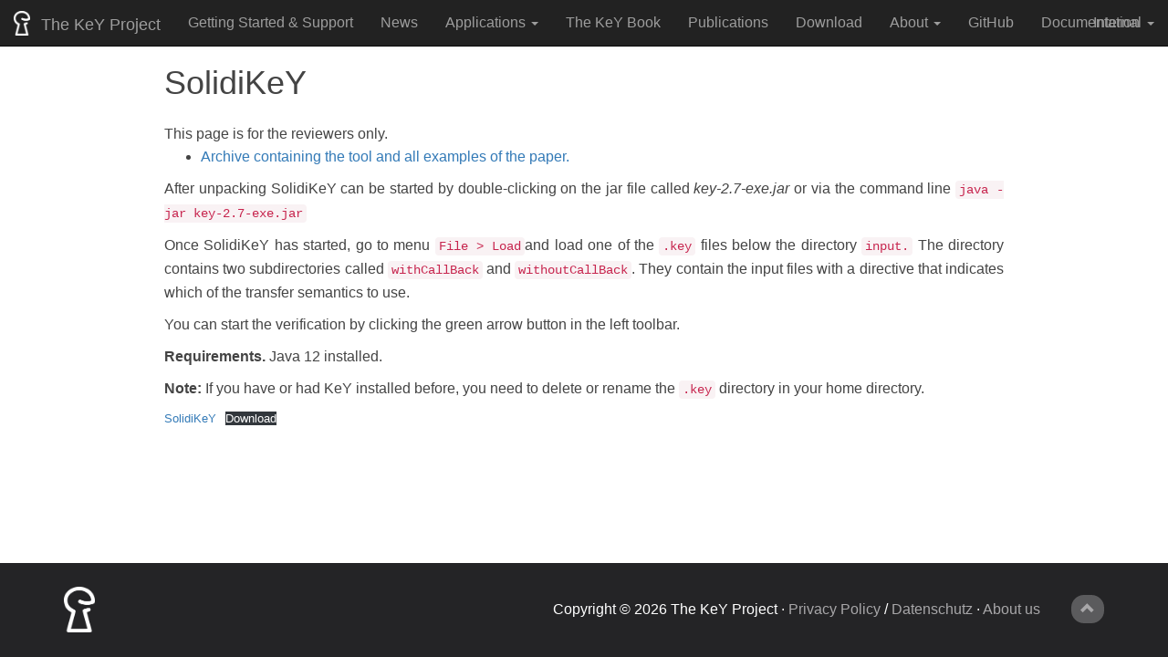

--- FILE ---
content_type: text/css
request_url: https://www.key-project.org/wp-content/themes/key/style.css?ver=6.9
body_size: 3298
content:
/*
Theme Name: The KeY Theme
Theme URI: http://underscores.me/
Author: Dominic Scheurer
Author URI: https://www.se.tu-darmstadt.de/se/group-members/dominic-scheurer/
Description: A new, bootstrap-based theme for the KeY website
Version: 1.0.0
License: GNU General Public License v2 or later
License URI: http://www.gnu.org/licenses/gpl-2.0.html
Text Domain: key
Tags:

This theme, like WordPress, is licensed under the GPL.
Use it to make something cool, have fun, and share what you've learned with others.

The KeY Theme is based on Underscores http://underscores.me/, (C) 2012-2016 Automattic, Inc.
Underscores is distributed under the terms of the GNU GPL v2 or later.

Normalizing styles have been helped along thanks to the fine work of
Nicolas Gallagher and Jonathan Neal http://necolas.github.com/normalize.css/
*/

/* GLOBAL STYLES
-------------------------------------------------- */
/* Padding below the footer and lighter body text */

html, body {
    height: 100%;
}

body {
  color: #444;
  font-size: 16px;
  line-height: 1.6;
}

ul.toc_list,
ul.toc_list ul {
    padding-left: 2em;
    list-style-type: decimal;
}

.toc_title {
    font-weight: bold;
}

.bg_medium {
  background-color: #eaeaec;
}

.bg_dark {
  background-color: #3b3e43;
}

.content-area {
  margin-top: 51px;
}

.panel-primary > .panel-heading > a {
  color: #fff;
}

.site {
    min-height: 100%;
}

.site-content {
    overflow: auto;
    padding-bottom: 103px;
}

@media (min-width: 768px) {
    .content-area {
        width: 970px;
    }
}

.header-widgets-wrap {
    padding: 10px 10px 0 10px;
}

.header-widgets .breadcrumbs a {
    background: url(/wp-content/themes/key/img/crumbs.gif) no-repeat right center;
    padding: 8px 15px 8px 5px;
    margin: 3px 10px 0 0;
    color: #444;
    display: inline-block;
}

.main-footer {
    margin-top: -103px;
    height: 103px;
    position: relative;
    clear: both;

    padding: 26px 0px;
    background: rgb(36, 36, 38);
    color: white;
}

.main-footer a {
    color: rgb(168, 167, 169);
}

.main-footer .impressum-link {
    height: 50px;
    line-height: 50px;
}

.main-footer .page-top-link {
    background-color: rgba(255, 255, 255, 0.25);
    border-radius: 14px;
    margin-left: 30px;
    padding: 7px 10px;
}

/* FIX FOR SyntaxHighlighter Evolved
-------------------------------------------------- */
.syntaxhighlighter table .container::before {
    display: none !important;
}

/* CUSTOMIZE THE NAVBAR
-------------------------------------------------- */

/* Special class on .container surrounding .navbar, used for positioning it into place. */
.navbar-wrapper {
  position: absolute;
  top: 0;
  right: 0;
  left: 0;
  z-index: 20;
}

.navbar-brand > img {
  display: inline;
  width: 18px;
  margin-right: 7px;
  position: relative;
  top: -3px;
}

/* Flip around the padding for proper display in narrow viewports */
.navbar-wrapper > .container {
  padding-right: 0;
  padding-left: 0;
}
.navbar-wrapper .navbar {
  padding-right: 15px;
  padding-left: 15px;
}
.navbar-wrapper .navbar .container {
  width: auto;
}

.navbar-toggle {
   float: left;
}

.navbar-inverse .navbar-nav > li > a.download-button {
    background-color: orange;
    border-color: orange;
    color: white;
    padding: 8px 27px;
}

@media (min-width: 768px) {
  .navbar-nav > li > a {
    font-size: 16px;
  }
}

@media (min-width: 768px) {
  .navbar-inverse .navbar-nav > li > a.download-button {
    margin-top: 6px;
    margin-left: 20px;
  }
}

@media (min-width: 768px) {
  .navbar-inverse .navbar-nav > li#menu-item-728 {
      position: absolute;
      right: 0;
  }
}

/* RESPONSIVE CSS
-------------------------------------------------- */

@media (min-width: 768px) {
  /* Navbar positioning foo */
  .navbar-wrapper {
    margin-top: 20px;
  }
  .navbar-wrapper .container {
    padding-right: 15px;
    padding-left: 15px;
  }
  .navbar-wrapper .navbar {
    padding-right: 0;
    padding-left: 0;
  }
}

/**************************************/
/********** ELEMENTS FROM _s **********/
/**************************************/

/*--------------------------------------------------------------
# Accessibility
--------------------------------------------------------------*/
/* Text meant only for screen readers. */
.screen-reader-text {
	clip: rect(1px, 1px, 1px, 1px);
	position: absolute !important;
	height: 1px;
	width: 1px;
	overflow: hidden;
}

.screen-reader-text:focus {
	background-color: #f1f1f1;
	border-radius: 3px;
	box-shadow: 0 0 2px 2px rgba(0, 0, 0, 0.6);
	clip: auto !important;
	color: #21759b;
	display: block;
	font-size: 14px;
	font-size: 0.875rem;
	font-weight: bold;
	height: auto;
	left: 5px;
	line-height: normal;
	padding: 15px 23px 14px;
	text-decoration: none;
	top: 5px;
	width: auto;
	z-index: 100000; /* Above WP toolbar. */
}

/* Do not show the outline on the skip link target. */
#content[tabindex="-1"]:focus {
	outline: 0;
}

/*--------------------------------------------------------------
# Alignments
--------------------------------------------------------------*/
.alignleft {
	display: inline;
	float: left;
	margin-right: 1.5em;
}

.alignright {
	display: inline;
	float: right;
	margin-left: 1.5em;
}

.aligncenter {
	clear: both;
	display: block;
	margin-left: auto;
	margin-right: auto;
}

/*--------------------------------------------------------------
# Clearings
--------------------------------------------------------------*/
.clear:before,
.clear:after,
.entry-content:before,
.entry-content:after,
.comment-content:before,
.comment-content:after,
.site-header:before,
.site-header:after,
.site-content:before,
.site-content:after,
.site-footer:before,
.site-footer:after {
	content: "";
	display: table;
	table-layout: fixed;
}

.clear:after,
.entry-content:after,
.comment-content:after,
.site-header:after,
.site-content:after,
.site-footer:after {
	clear: both;
}

/*--------------------------------------------------------------
# Widgets
--------------------------------------------------------------*/
.widget {
	margin: 0 0 1.5em;
}

/* Make sure select elements fit in widgets. */
.widget select {
	max-width: 100%;
}
/*--------------------------------------------------------------
# Content
--------------------------------------------------------------*/
/*--------------------------------------------------------------
## Posts and pages
--------------------------------------------------------------*/
.sticky {
	display: block;
}

.hentry {
	margin: 0 0 1.5em;
}

.byline,
.updated:not(.published) {
	display: none;
}

.single .byline,
.group-blog .byline {
	display: inline;
}

.page-content,
.entry-content,
.entry-summary {
	margin: 1.5em 0 0;
}

.page-links {
	clear: both;
	margin: 0 0 1.5em;
}

.entry-footer .cat-links,
.entry-footer .tags-links,
.entry-footer .edit-link {
    display: block;
}

.article-container {
    display: flex;
    justify-content: left;
    flex-wrap: wrap;
}

.post {
  margin-top: 15px;
  /*border-bottom: 1px solid rgb(36, 36, 38);*/
  /*padding: 0 0 10px 0;*/
}

.single .post {
    /*border: 0px;*/
}

.post .entry-header a {
    color: inherit;
}

.post .post-teaser-container {
    height: 120px;
    width: 100%;
    overflow: hidden;
    position: relative;
}

.post img.post-teaser {
    position: absolute;
    width: 100%;
    top: -100%;
    bottom: -100%;
    margin: auto;
}

img.blog-featured-image {
    max-width: 100%;
}

.entry-meta .byline {
    display: block;
}

.entry-header, .entry-content, .entry-footer {
    padding: 0 10px;
}

.entry-content {
    text-align: justify;
    hyphens: auto;
    -webkit-hyphens: auto;
    -moz-hyphens: auto;
    -ms-hyphens: auto;
}

.single .post {
  background: none;
  border-radius: 0px;
  margin-top: 0px;
  padding: 0px;
}

/* display-posts shortcode for posts in pages */

.display-posts-listing {
    display: flex;
    justify-content: left;
    flex-wrap: wrap;
    margin-top: 20px;
}

.display-posts-listing .listing-item {
    margin-top: 15px;
}

.display-posts-listing a.image {
    display: block;
    text-align: center;
    margin-bottom: 15px;
}

.display-posts-listing img {
    max-width: 100%;
    height: 110px;
    width: auto;
}

/*--------------------------------------------------------------
## Comments
--------------------------------------------------------------*/
.comment-content a {
	word-wrap: break-word;
}

.bypostauthor {
	display: block;
}

/*--------------------------------------------------------------
# Infinite scroll
--------------------------------------------------------------*/
/* Globally hidden elements when Infinite Scroll is supported and in use. */
.infinite-scroll .posts-navigation, /* Older / Newer Posts Navigation (always hidden) */
.infinite-scroll.neverending .site-footer { /* Theme Footer (when set to scrolling) */
	display: none;
}

/* When Infinite Scroll has reached its end we need to re-display elements that were hidden (via .neverending) before. */
.infinity-end.neverending .site-footer {
	display: block;
}

/*--------------------------------------------------------------
## Captions
--------------------------------------------------------------*/
.wp-caption {
	margin-bottom: 1.5em;
	max-width: 100%;
}

.wp-caption img[class*="wp-image-"] {
	display: block;
	margin-left: auto;
	margin-right: auto;
}

.wp-caption .wp-caption-text {
	margin: 0.8075em 0;
}

.wp-caption-text {
	text-align: center;
}

/*--------------------------------------------------------------
## Galleries
--------------------------------------------------------------*/
.gallery {
	margin-bottom: 1.5em;
}

.gallery-item {
	display: inline-block;
	text-align: center;
	vertical-align: top;
	width: 100%;
}

.gallery-columns-2 .gallery-item {
	max-width: 50%;
}

.gallery-columns-3 .gallery-item {
	max-width: 33.33%;
}

.gallery-columns-4 .gallery-item {
	max-width: 25%;
}

.gallery-columns-5 .gallery-item {
	max-width: 20%;
}

.gallery-columns-6 .gallery-item {
	max-width: 16.66%;
}

.gallery-columns-7 .gallery-item {
	max-width: 14.28%;
}

.gallery-columns-8 .gallery-item {
	max-width: 12.5%;
}

.gallery-columns-9 .gallery-item {
	max-width: 11.11%;
}

.gallery-caption {
	display: block;
}

/* Collapse navbar earlier (works for Bootstrap 3.3.*) -- DS, 2018-11-22 */
@media (max-width: 1220px) {
    .navbar-header {
        float: none;
    }
    .navbar-left,.navbar-right {
        float: none !important;
    }
    .navbar-toggle {
        display: block;
    }
    .navbar-collapse {
        border-top: 1px solid transparent;
        box-shadow: inset 0 1px 0 rgba(255,255,255,0.1);
    }
    .navbar-fixed-top {
        top: 0;
        border-width: 0 0 1px;
    }
    .navbar-collapse.collapse {
        display: none!important;
    }
    .navbar-nav {
        float: none!important;
        margin-top: 7.5px;
    }
    .navbar-nav>li {
        float: none;
    }
    .navbar-nav>li>a {
        padding-top: 10px;
        padding-bottom: 10px;
    }
    .collapse.in{
        display:block !important;
    }
}


--- FILE ---
content_type: text/javascript
request_url: https://www.key-project.org/wp-content/themes/key/js/functions.js?ver=6.9
body_size: 415
content:
(function ($) {

  $(document).ready(function() {

    $( 'li.menu-item-has-children' ).each(function(){
      $(this).addClass('dropdown');
    });

    $( 'li.menu-item-has-children > a' ).each(function(){
      $(this).addClass('dropdown-toggle');
      $(this).attr('role', 'button');
      $(this).attr('href', '#');
      $(this).attr('aria-haspopup', 'true');
      $(this).attr('aria-expanded', 'false');
      $(this).attr('data-toggle', 'dropdown');
      $(this).append(' <span class="caret"></span>');
    });

    $( 'ul.sub-menu' ).each(function(){
      $(this).addClass('dropdown-menu');
    });

    $( 'li.menu-item-2116 > a' ).each(function(){
      $(this).prepend('<span class="glyphicon glyphicon-download-alt" aria-hidden="true" style="margin-right: 3px;"></span> ');
      $(this).addClass('btn btn-default download-button');
    });

    $('.carousel').carousel({ interval: 7000 });

    $('.display-posts-listing').addClass('row');
    $('.listing-item').addClass('col-sm-3');

  });


})(jQuery)

